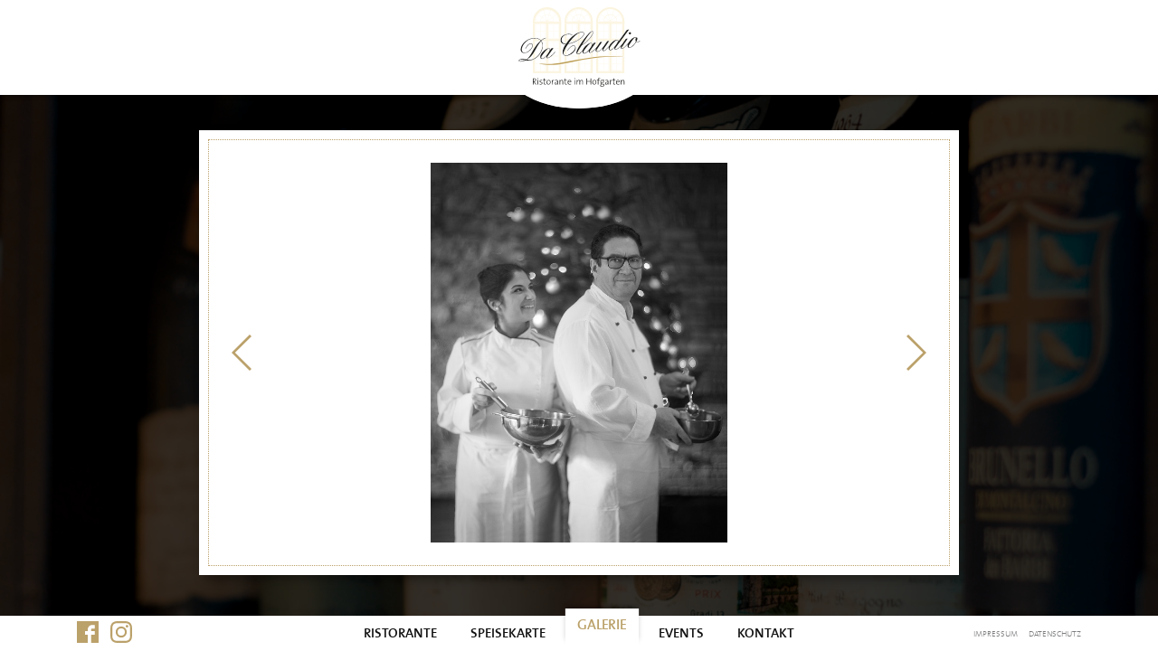

--- FILE ---
content_type: text/html; charset=UTF-8
request_url: https://ristorantedaclaudio.de/galerie/
body_size: 6119
content:
<!DOCTYPE html>
<html>

<head>
    <meta charset="UTF-8">
    <meta http-equiv="X-UA-Compatible" content="IE=edge">
    <title>  Galerie : Ristorante da Claudio</title>
    <meta name="viewport" content="width=device-width, initial-scale=1">

    <meta name='robots' content='max-image-preview:large' />
<link rel="alternate" title="oEmbed (JSON)" type="application/json+oembed" href="https://ristorantedaclaudio.de/wp-json/oembed/1.0/embed?url=https%3A%2F%2Fristorantedaclaudio.de%2Fgalerie%2F" />
<link rel="alternate" title="oEmbed (XML)" type="text/xml+oembed" href="https://ristorantedaclaudio.de/wp-json/oembed/1.0/embed?url=https%3A%2F%2Fristorantedaclaudio.de%2Fgalerie%2F&#038;format=xml" />
<style id='wp-img-auto-sizes-contain-inline-css' type='text/css'>
img:is([sizes=auto i],[sizes^="auto," i]){contain-intrinsic-size:3000px 1500px}
/*# sourceURL=wp-img-auto-sizes-contain-inline-css */
</style>
<style id='wp-emoji-styles-inline-css' type='text/css'>

	img.wp-smiley, img.emoji {
		display: inline !important;
		border: none !important;
		box-shadow: none !important;
		height: 1em !important;
		width: 1em !important;
		margin: 0 0.07em !important;
		vertical-align: -0.1em !important;
		background: none !important;
		padding: 0 !important;
	}
/*# sourceURL=wp-emoji-styles-inline-css */
</style>
<style id='wp-block-library-inline-css' type='text/css'>
:root{--wp-block-synced-color:#7a00df;--wp-block-synced-color--rgb:122,0,223;--wp-bound-block-color:var(--wp-block-synced-color);--wp-editor-canvas-background:#ddd;--wp-admin-theme-color:#007cba;--wp-admin-theme-color--rgb:0,124,186;--wp-admin-theme-color-darker-10:#006ba1;--wp-admin-theme-color-darker-10--rgb:0,107,160.5;--wp-admin-theme-color-darker-20:#005a87;--wp-admin-theme-color-darker-20--rgb:0,90,135;--wp-admin-border-width-focus:2px}@media (min-resolution:192dpi){:root{--wp-admin-border-width-focus:1.5px}}.wp-element-button{cursor:pointer}:root .has-very-light-gray-background-color{background-color:#eee}:root .has-very-dark-gray-background-color{background-color:#313131}:root .has-very-light-gray-color{color:#eee}:root .has-very-dark-gray-color{color:#313131}:root .has-vivid-green-cyan-to-vivid-cyan-blue-gradient-background{background:linear-gradient(135deg,#00d084,#0693e3)}:root .has-purple-crush-gradient-background{background:linear-gradient(135deg,#34e2e4,#4721fb 50%,#ab1dfe)}:root .has-hazy-dawn-gradient-background{background:linear-gradient(135deg,#faaca8,#dad0ec)}:root .has-subdued-olive-gradient-background{background:linear-gradient(135deg,#fafae1,#67a671)}:root .has-atomic-cream-gradient-background{background:linear-gradient(135deg,#fdd79a,#004a59)}:root .has-nightshade-gradient-background{background:linear-gradient(135deg,#330968,#31cdcf)}:root .has-midnight-gradient-background{background:linear-gradient(135deg,#020381,#2874fc)}:root{--wp--preset--font-size--normal:16px;--wp--preset--font-size--huge:42px}.has-regular-font-size{font-size:1em}.has-larger-font-size{font-size:2.625em}.has-normal-font-size{font-size:var(--wp--preset--font-size--normal)}.has-huge-font-size{font-size:var(--wp--preset--font-size--huge)}.has-text-align-center{text-align:center}.has-text-align-left{text-align:left}.has-text-align-right{text-align:right}.has-fit-text{white-space:nowrap!important}#end-resizable-editor-section{display:none}.aligncenter{clear:both}.items-justified-left{justify-content:flex-start}.items-justified-center{justify-content:center}.items-justified-right{justify-content:flex-end}.items-justified-space-between{justify-content:space-between}.screen-reader-text{border:0;clip-path:inset(50%);height:1px;margin:-1px;overflow:hidden;padding:0;position:absolute;width:1px;word-wrap:normal!important}.screen-reader-text:focus{background-color:#ddd;clip-path:none;color:#444;display:block;font-size:1em;height:auto;left:5px;line-height:normal;padding:15px 23px 14px;text-decoration:none;top:5px;width:auto;z-index:100000}html :where(.has-border-color){border-style:solid}html :where([style*=border-top-color]){border-top-style:solid}html :where([style*=border-right-color]){border-right-style:solid}html :where([style*=border-bottom-color]){border-bottom-style:solid}html :where([style*=border-left-color]){border-left-style:solid}html :where([style*=border-width]){border-style:solid}html :where([style*=border-top-width]){border-top-style:solid}html :where([style*=border-right-width]){border-right-style:solid}html :where([style*=border-bottom-width]){border-bottom-style:solid}html :where([style*=border-left-width]){border-left-style:solid}html :where(img[class*=wp-image-]){height:auto;max-width:100%}:where(figure){margin:0 0 1em}html :where(.is-position-sticky){--wp-admin--admin-bar--position-offset:var(--wp-admin--admin-bar--height,0px)}@media screen and (max-width:600px){html :where(.is-position-sticky){--wp-admin--admin-bar--position-offset:0px}}

/*# sourceURL=wp-block-library-inline-css */
</style><style id='global-styles-inline-css' type='text/css'>
:root{--wp--preset--aspect-ratio--square: 1;--wp--preset--aspect-ratio--4-3: 4/3;--wp--preset--aspect-ratio--3-4: 3/4;--wp--preset--aspect-ratio--3-2: 3/2;--wp--preset--aspect-ratio--2-3: 2/3;--wp--preset--aspect-ratio--16-9: 16/9;--wp--preset--aspect-ratio--9-16: 9/16;--wp--preset--color--black: #000000;--wp--preset--color--cyan-bluish-gray: #abb8c3;--wp--preset--color--white: #ffffff;--wp--preset--color--pale-pink: #f78da7;--wp--preset--color--vivid-red: #cf2e2e;--wp--preset--color--luminous-vivid-orange: #ff6900;--wp--preset--color--luminous-vivid-amber: #fcb900;--wp--preset--color--light-green-cyan: #7bdcb5;--wp--preset--color--vivid-green-cyan: #00d084;--wp--preset--color--pale-cyan-blue: #8ed1fc;--wp--preset--color--vivid-cyan-blue: #0693e3;--wp--preset--color--vivid-purple: #9b51e0;--wp--preset--gradient--vivid-cyan-blue-to-vivid-purple: linear-gradient(135deg,rgb(6,147,227) 0%,rgb(155,81,224) 100%);--wp--preset--gradient--light-green-cyan-to-vivid-green-cyan: linear-gradient(135deg,rgb(122,220,180) 0%,rgb(0,208,130) 100%);--wp--preset--gradient--luminous-vivid-amber-to-luminous-vivid-orange: linear-gradient(135deg,rgb(252,185,0) 0%,rgb(255,105,0) 100%);--wp--preset--gradient--luminous-vivid-orange-to-vivid-red: linear-gradient(135deg,rgb(255,105,0) 0%,rgb(207,46,46) 100%);--wp--preset--gradient--very-light-gray-to-cyan-bluish-gray: linear-gradient(135deg,rgb(238,238,238) 0%,rgb(169,184,195) 100%);--wp--preset--gradient--cool-to-warm-spectrum: linear-gradient(135deg,rgb(74,234,220) 0%,rgb(151,120,209) 20%,rgb(207,42,186) 40%,rgb(238,44,130) 60%,rgb(251,105,98) 80%,rgb(254,248,76) 100%);--wp--preset--gradient--blush-light-purple: linear-gradient(135deg,rgb(255,206,236) 0%,rgb(152,150,240) 100%);--wp--preset--gradient--blush-bordeaux: linear-gradient(135deg,rgb(254,205,165) 0%,rgb(254,45,45) 50%,rgb(107,0,62) 100%);--wp--preset--gradient--luminous-dusk: linear-gradient(135deg,rgb(255,203,112) 0%,rgb(199,81,192) 50%,rgb(65,88,208) 100%);--wp--preset--gradient--pale-ocean: linear-gradient(135deg,rgb(255,245,203) 0%,rgb(182,227,212) 50%,rgb(51,167,181) 100%);--wp--preset--gradient--electric-grass: linear-gradient(135deg,rgb(202,248,128) 0%,rgb(113,206,126) 100%);--wp--preset--gradient--midnight: linear-gradient(135deg,rgb(2,3,129) 0%,rgb(40,116,252) 100%);--wp--preset--font-size--small: 13px;--wp--preset--font-size--medium: 20px;--wp--preset--font-size--large: 36px;--wp--preset--font-size--x-large: 42px;--wp--preset--spacing--20: 0.44rem;--wp--preset--spacing--30: 0.67rem;--wp--preset--spacing--40: 1rem;--wp--preset--spacing--50: 1.5rem;--wp--preset--spacing--60: 2.25rem;--wp--preset--spacing--70: 3.38rem;--wp--preset--spacing--80: 5.06rem;--wp--preset--shadow--natural: 6px 6px 9px rgba(0, 0, 0, 0.2);--wp--preset--shadow--deep: 12px 12px 50px rgba(0, 0, 0, 0.4);--wp--preset--shadow--sharp: 6px 6px 0px rgba(0, 0, 0, 0.2);--wp--preset--shadow--outlined: 6px 6px 0px -3px rgb(255, 255, 255), 6px 6px rgb(0, 0, 0);--wp--preset--shadow--crisp: 6px 6px 0px rgb(0, 0, 0);}:where(.is-layout-flex){gap: 0.5em;}:where(.is-layout-grid){gap: 0.5em;}body .is-layout-flex{display: flex;}.is-layout-flex{flex-wrap: wrap;align-items: center;}.is-layout-flex > :is(*, div){margin: 0;}body .is-layout-grid{display: grid;}.is-layout-grid > :is(*, div){margin: 0;}:where(.wp-block-columns.is-layout-flex){gap: 2em;}:where(.wp-block-columns.is-layout-grid){gap: 2em;}:where(.wp-block-post-template.is-layout-flex){gap: 1.25em;}:where(.wp-block-post-template.is-layout-grid){gap: 1.25em;}.has-black-color{color: var(--wp--preset--color--black) !important;}.has-cyan-bluish-gray-color{color: var(--wp--preset--color--cyan-bluish-gray) !important;}.has-white-color{color: var(--wp--preset--color--white) !important;}.has-pale-pink-color{color: var(--wp--preset--color--pale-pink) !important;}.has-vivid-red-color{color: var(--wp--preset--color--vivid-red) !important;}.has-luminous-vivid-orange-color{color: var(--wp--preset--color--luminous-vivid-orange) !important;}.has-luminous-vivid-amber-color{color: var(--wp--preset--color--luminous-vivid-amber) !important;}.has-light-green-cyan-color{color: var(--wp--preset--color--light-green-cyan) !important;}.has-vivid-green-cyan-color{color: var(--wp--preset--color--vivid-green-cyan) !important;}.has-pale-cyan-blue-color{color: var(--wp--preset--color--pale-cyan-blue) !important;}.has-vivid-cyan-blue-color{color: var(--wp--preset--color--vivid-cyan-blue) !important;}.has-vivid-purple-color{color: var(--wp--preset--color--vivid-purple) !important;}.has-black-background-color{background-color: var(--wp--preset--color--black) !important;}.has-cyan-bluish-gray-background-color{background-color: var(--wp--preset--color--cyan-bluish-gray) !important;}.has-white-background-color{background-color: var(--wp--preset--color--white) !important;}.has-pale-pink-background-color{background-color: var(--wp--preset--color--pale-pink) !important;}.has-vivid-red-background-color{background-color: var(--wp--preset--color--vivid-red) !important;}.has-luminous-vivid-orange-background-color{background-color: var(--wp--preset--color--luminous-vivid-orange) !important;}.has-luminous-vivid-amber-background-color{background-color: var(--wp--preset--color--luminous-vivid-amber) !important;}.has-light-green-cyan-background-color{background-color: var(--wp--preset--color--light-green-cyan) !important;}.has-vivid-green-cyan-background-color{background-color: var(--wp--preset--color--vivid-green-cyan) !important;}.has-pale-cyan-blue-background-color{background-color: var(--wp--preset--color--pale-cyan-blue) !important;}.has-vivid-cyan-blue-background-color{background-color: var(--wp--preset--color--vivid-cyan-blue) !important;}.has-vivid-purple-background-color{background-color: var(--wp--preset--color--vivid-purple) !important;}.has-black-border-color{border-color: var(--wp--preset--color--black) !important;}.has-cyan-bluish-gray-border-color{border-color: var(--wp--preset--color--cyan-bluish-gray) !important;}.has-white-border-color{border-color: var(--wp--preset--color--white) !important;}.has-pale-pink-border-color{border-color: var(--wp--preset--color--pale-pink) !important;}.has-vivid-red-border-color{border-color: var(--wp--preset--color--vivid-red) !important;}.has-luminous-vivid-orange-border-color{border-color: var(--wp--preset--color--luminous-vivid-orange) !important;}.has-luminous-vivid-amber-border-color{border-color: var(--wp--preset--color--luminous-vivid-amber) !important;}.has-light-green-cyan-border-color{border-color: var(--wp--preset--color--light-green-cyan) !important;}.has-vivid-green-cyan-border-color{border-color: var(--wp--preset--color--vivid-green-cyan) !important;}.has-pale-cyan-blue-border-color{border-color: var(--wp--preset--color--pale-cyan-blue) !important;}.has-vivid-cyan-blue-border-color{border-color: var(--wp--preset--color--vivid-cyan-blue) !important;}.has-vivid-purple-border-color{border-color: var(--wp--preset--color--vivid-purple) !important;}.has-vivid-cyan-blue-to-vivid-purple-gradient-background{background: var(--wp--preset--gradient--vivid-cyan-blue-to-vivid-purple) !important;}.has-light-green-cyan-to-vivid-green-cyan-gradient-background{background: var(--wp--preset--gradient--light-green-cyan-to-vivid-green-cyan) !important;}.has-luminous-vivid-amber-to-luminous-vivid-orange-gradient-background{background: var(--wp--preset--gradient--luminous-vivid-amber-to-luminous-vivid-orange) !important;}.has-luminous-vivid-orange-to-vivid-red-gradient-background{background: var(--wp--preset--gradient--luminous-vivid-orange-to-vivid-red) !important;}.has-very-light-gray-to-cyan-bluish-gray-gradient-background{background: var(--wp--preset--gradient--very-light-gray-to-cyan-bluish-gray) !important;}.has-cool-to-warm-spectrum-gradient-background{background: var(--wp--preset--gradient--cool-to-warm-spectrum) !important;}.has-blush-light-purple-gradient-background{background: var(--wp--preset--gradient--blush-light-purple) !important;}.has-blush-bordeaux-gradient-background{background: var(--wp--preset--gradient--blush-bordeaux) !important;}.has-luminous-dusk-gradient-background{background: var(--wp--preset--gradient--luminous-dusk) !important;}.has-pale-ocean-gradient-background{background: var(--wp--preset--gradient--pale-ocean) !important;}.has-electric-grass-gradient-background{background: var(--wp--preset--gradient--electric-grass) !important;}.has-midnight-gradient-background{background: var(--wp--preset--gradient--midnight) !important;}.has-small-font-size{font-size: var(--wp--preset--font-size--small) !important;}.has-medium-font-size{font-size: var(--wp--preset--font-size--medium) !important;}.has-large-font-size{font-size: var(--wp--preset--font-size--large) !important;}.has-x-large-font-size{font-size: var(--wp--preset--font-size--x-large) !important;}
/*# sourceURL=global-styles-inline-css */
</style>

<style id='classic-theme-styles-inline-css' type='text/css'>
/*! This file is auto-generated */
.wp-block-button__link{color:#fff;background-color:#32373c;border-radius:9999px;box-shadow:none;text-decoration:none;padding:calc(.667em + 2px) calc(1.333em + 2px);font-size:1.125em}.wp-block-file__button{background:#32373c;color:#fff;text-decoration:none}
/*# sourceURL=/wp-includes/css/classic-themes.min.css */
</style>
<link rel='stylesheet' id='contact-form-7-css' href='https://ristorantedaclaudio.de/wp-content/plugins/contact-form-7/includes/css/styles.css?ver=5.4.2' type='text/css' media='all' />
<link rel='stylesheet' id='style-css' href='https://ristorantedaclaudio.de/wp-content/themes/daclaudio/dist/css/style.css?v=1768674445&#038;ver=6.9' type='text/css' media='all' />
<link rel="https://api.w.org/" href="https://ristorantedaclaudio.de/wp-json/" /><link rel="alternate" title="JSON" type="application/json" href="https://ristorantedaclaudio.de/wp-json/wp/v2/pages/56" /><link rel="EditURI" type="application/rsd+xml" title="RSD" href="https://ristorantedaclaudio.de/xmlrpc.php?rsd" />
<meta name="generator" content="WordPress 6.9" />
<link rel="canonical" href="https://ristorantedaclaudio.de/galerie/" />
<link rel='shortlink' href='https://ristorantedaclaudio.de/?p=56' />
    <link rel="apple-touch-icon" sizes="180x180" href="https://ristorantedaclaudio.de/wp-content/themes/daclaudio/assets/img/favicon/apple-touch-icon.png?v=ng90QjqNk9">
    <link rel="icon" type="image/png" sizes="32x32" href="https://ristorantedaclaudio.de/wp-content/themes/daclaudio/assets/img/favicon/favicon-32x32.png?v=ng90QjqNk9">
    <link rel="icon" type="image/png" sizes="16x16" href="https://ristorantedaclaudio.de/wp-content/themes/daclaudio/assets/img/favicon/favicon-16x16.png?v=ng90QjqNk9">
    <link rel="mask-icon" href="https://ristorantedaclaudio.de/wp-content/themes/daclaudio/assets/img/favicon/safari-pinned-tab.svg?v=ng90QjqNk9" color="#e64334">
    <link rel="shortcut icon" href="https://ristorantedaclaudio.de/wp-content/themes/daclaudio/assets/img/favicon/favicon.ico?v=ng90QjqNk9">
    <meta name="msapplication-TileColor" content="#ffffff">
    <meta name="theme-color" content="#ffffff">
</head>

<body class="wp-singular page-template page-template-page-gallery page-template-page-gallery-php page page-id-56 wp-theme-daclaudio">
        <div class="background-slider">
                                            <div style="background-image:url('https://ristorantedaclaudio.de/wp-content/uploads/2021/09/ristorante001.jpg')" class="slide">
                </div>
                            <div style="background-image:url('https://ristorantedaclaudio.de/wp-content/uploads/2021/09/ristorante002.jpg')" class="slide">
                </div>
                            <div style="background-image:url('https://ristorantedaclaudio.de/wp-content/uploads/2021/09/ristorante003.jpg')" class="slide">
                </div>
                            <div style="background-image:url('https://ristorantedaclaudio.de/wp-content/uploads/2021/09/ristorante004.jpg')" class="slide">
                </div>
                            <div style="background-image:url('https://ristorantedaclaudio.de/wp-content/uploads/2021/09/ristorante005.jpg')" class="slide">
                </div>
                            <div style="background-image:url('https://ristorantedaclaudio.de/wp-content/uploads/2021/09/ristorante006.jpg')" class="slide">
                </div>
                            <div style="background-image:url('https://ristorantedaclaudio.de/wp-content/uploads/2021/09/ristorante007.jpg')" class="slide">
                </div>
                        </div>
    <div class="wrapper">
        <header class="d-flex justify-content-center">
            <a href="" class="no-ajax hamburger">hamb</a>
            <!-- logo -->
            <div class="logo">
                <a href="https://ristorantedaclaudio.de"><img src="https://ristorantedaclaudio.de/wp-content/themes/daclaudio/assets/img/logo.svg?v=2" alt="Logo" class="logo-img"></a>
            </div>
            <!-- /logo -->
            <div class="menu-mainnav-container"><ul id="header-menue" class="menu"><li id="menu-item-44" class="menu-item menu-item-type-post_type menu-item-object-page menu-item-home menu-item-44"><a href="https://ristorantedaclaudio.de/">Ristorante</a></li>
<li id="menu-item-48" class="menu-item menu-item-type-post_type menu-item-object-page menu-item-48"><a href="https://ristorantedaclaudio.de/speisekarte/">Speisekarte</a></li>
<li id="menu-item-58" class="menu-item menu-item-type-post_type menu-item-object-page current-menu-item page_item page-item-56 current_page_item menu-item-58"><a href="https://ristorantedaclaudio.de/galerie/" aria-current="page">Galerie</a></li>
<li id="menu-item-45" class="menu-item menu-item-type-post_type menu-item-object-page menu-item-45"><a href="https://ristorantedaclaudio.de/events/">Events</a></li>
<li id="menu-item-46" class="menu-item menu-item-type-post_type menu-item-object-page menu-item-46"><a href="https://ristorantedaclaudio.de/kontakt/">Kontakt</a></li>
</ul></div>        </header>
        <div class="ajax">
        <div class="content-area d-flex align-items-center flex-column"><div class="onecol">
	<div class="container gallery">
		<div class="row d-flex align-items-center">
			<div class="col">
				<div class="boxed">
					<div class="content">

																			<div class="gallery-slider slick-slider">
																	<div class="slide slick-slide justify-content-center">
										<img src="https://ristorantedaclaudio.de/wp-content/uploads/2021/10/6000pxstart.jpg" alt="" />
									</div>
																	<div class="slide slick-slide justify-content-center">
										<img src="https://ristorantedaclaudio.de/wp-content/uploads/2021/10/portrait-1000x1262.jpg" alt="" />
									</div>
																	<div class="slide slick-slide justify-content-center">
										<img src="https://ristorantedaclaudio.de/wp-content/uploads/2021/10/ristorante001-1000x664.jpg" alt="" />
									</div>
																	<div class="slide slick-slide justify-content-center">
										<img src="https://ristorantedaclaudio.de/wp-content/uploads/2021/10/ristorante002-1000x664.jpg" alt="" />
									</div>
																	<div class="slide slick-slide justify-content-center">
										<img src="https://ristorantedaclaudio.de/wp-content/uploads/2021/10/ristorante003-1000x664.jpg" alt="" />
									</div>
																	<div class="slide slick-slide justify-content-center">
										<img src="https://ristorantedaclaudio.de/wp-content/uploads/2021/10/ristorante004-1000x664.jpg" alt="" />
									</div>
																	<div class="slide slick-slide justify-content-center">
										<img src="https://ristorantedaclaudio.de/wp-content/uploads/2021/10/ristorante005-1000x664.jpg" alt="" />
									</div>
																	<div class="slide slick-slide justify-content-center">
										<img src="https://ristorantedaclaudio.de/wp-content/uploads/2021/10/ristorante006-1000x664.jpg" alt="" />
									</div>
																	<div class="slide slick-slide justify-content-center">
										<img src="https://ristorantedaclaudio.de/wp-content/uploads/2021/10/ristorante007-1000x664.jpg" alt="" />
									</div>
															</div>
						
					</div>
				</div>
			</div>
		</div>
	</div>
</div>
</div>
</div>

<!-- footer -->
<footer class="footer" role="contentinfo">
	<div class="container">
		<div class="row">
			<div class="col-6 col-lg-2">
				<ul class="social">
					<li class="fb"><a href="https://www.facebook.com/RistoranteDaClaudioHofgarten" target="_blank"></a></li>
					<li class="ig"><a href="https://www.instagram.com/da_claudio_im_hofgarten/" target="_blank"></a></li>
				</ul>
			</div>
			<div class="col-lg-8 mainnav d-none d-lg-block"><div class="menu-mainnav-container"><ul id="footer-menu" class="menu"><li class="menu-item menu-item-type-post_type menu-item-object-page menu-item-home menu-item-44"><a href="https://ristorantedaclaudio.de/">Ristorante</a></li>
<li class="menu-item menu-item-type-post_type menu-item-object-page menu-item-48"><a href="https://ristorantedaclaudio.de/speisekarte/">Speisekarte</a></li>
<li class="menu-item menu-item-type-post_type menu-item-object-page current-menu-item page_item page-item-56 current_page_item menu-item-58"><a href="https://ristorantedaclaudio.de/galerie/" aria-current="page">Galerie</a></li>
<li class="menu-item menu-item-type-post_type menu-item-object-page menu-item-45"><a href="https://ristorantedaclaudio.de/events/">Events</a></li>
<li class="menu-item menu-item-type-post_type menu-item-object-page menu-item-46"><a href="https://ristorantedaclaudio.de/kontakt/">Kontakt</a></li>
</ul></div></div>
			<div class="col-6 col-lg-2"><div class="menu-legal-container"><ul id="legal-menu" class="menu"><li id="menu-item-54" class="menu-item menu-item-type-post_type menu-item-object-page menu-item-54"><a href="https://ristorantedaclaudio.de/impressum/">Impressum</a></li>
<li id="menu-item-53" class="menu-item menu-item-type-post_type menu-item-object-page menu-item-privacy-policy menu-item-53"><a rel="privacy-policy" href="https://ristorantedaclaudio.de/datenschutzerklaerung/">Datenschutz</a></li>
</ul></div></div>
		</div>
	</div>
</footer>
<!-- /footer -->

</div>

<script type="speculationrules">
{"prefetch":[{"source":"document","where":{"and":[{"href_matches":"/*"},{"not":{"href_matches":["/wp-*.php","/wp-admin/*","/wp-content/uploads/*","/wp-content/*","/wp-content/plugins/*","/wp-content/themes/daclaudio/*","/*\\?(.+)"]}},{"not":{"selector_matches":"a[rel~=\"nofollow\"]"}},{"not":{"selector_matches":".no-prefetch, .no-prefetch a"}}]},"eagerness":"conservative"}]}
</script>
<script type="text/javascript" src="https://ristorantedaclaudio.de/wp-includes/js/dist/vendor/wp-polyfill.min.js?ver=3.15.0" id="wp-polyfill-js"></script>
<script type="text/javascript" id="contact-form-7-js-extra">
/* <![CDATA[ */
var wpcf7 = {"api":{"root":"https://ristorantedaclaudio.de/wp-json/","namespace":"contact-form-7/v1"}};
//# sourceURL=contact-form-7-js-extra
/* ]]> */
</script>
<script type="text/javascript" src="https://ristorantedaclaudio.de/wp-content/plugins/contact-form-7/includes/js/index.js?ver=5.4.2" id="contact-form-7-js"></script>
<script type="text/javascript" src="https://ristorantedaclaudio.de/wp-content/themes/daclaudio/js/vendor/jquery.min.js?ver=6.9" id="jquery-js"></script>
<script type="text/javascript" src="https://ristorantedaclaudio.de/wp-content/themes/daclaudio/js/vendor/slick.min.js?ver=6.9" id="slick-js"></script>
<script type="text/javascript" src="https://ristorantedaclaudio.de/wp-content/themes/daclaudio/js/app.js?v=1768674445&amp;ver=6.9" id="app-js"></script>
<script id="wp-emoji-settings" type="application/json">
{"baseUrl":"https://s.w.org/images/core/emoji/17.0.2/72x72/","ext":".png","svgUrl":"https://s.w.org/images/core/emoji/17.0.2/svg/","svgExt":".svg","source":{"concatemoji":"https://ristorantedaclaudio.de/wp-includes/js/wp-emoji-release.min.js?ver=6.9"}}
</script>
<script type="module">
/* <![CDATA[ */
/*! This file is auto-generated */
const a=JSON.parse(document.getElementById("wp-emoji-settings").textContent),o=(window._wpemojiSettings=a,"wpEmojiSettingsSupports"),s=["flag","emoji"];function i(e){try{var t={supportTests:e,timestamp:(new Date).valueOf()};sessionStorage.setItem(o,JSON.stringify(t))}catch(e){}}function c(e,t,n){e.clearRect(0,0,e.canvas.width,e.canvas.height),e.fillText(t,0,0);t=new Uint32Array(e.getImageData(0,0,e.canvas.width,e.canvas.height).data);e.clearRect(0,0,e.canvas.width,e.canvas.height),e.fillText(n,0,0);const a=new Uint32Array(e.getImageData(0,0,e.canvas.width,e.canvas.height).data);return t.every((e,t)=>e===a[t])}function p(e,t){e.clearRect(0,0,e.canvas.width,e.canvas.height),e.fillText(t,0,0);var n=e.getImageData(16,16,1,1);for(let e=0;e<n.data.length;e++)if(0!==n.data[e])return!1;return!0}function u(e,t,n,a){switch(t){case"flag":return n(e,"\ud83c\udff3\ufe0f\u200d\u26a7\ufe0f","\ud83c\udff3\ufe0f\u200b\u26a7\ufe0f")?!1:!n(e,"\ud83c\udde8\ud83c\uddf6","\ud83c\udde8\u200b\ud83c\uddf6")&&!n(e,"\ud83c\udff4\udb40\udc67\udb40\udc62\udb40\udc65\udb40\udc6e\udb40\udc67\udb40\udc7f","\ud83c\udff4\u200b\udb40\udc67\u200b\udb40\udc62\u200b\udb40\udc65\u200b\udb40\udc6e\u200b\udb40\udc67\u200b\udb40\udc7f");case"emoji":return!a(e,"\ud83e\u1fac8")}return!1}function f(e,t,n,a){let r;const o=(r="undefined"!=typeof WorkerGlobalScope&&self instanceof WorkerGlobalScope?new OffscreenCanvas(300,150):document.createElement("canvas")).getContext("2d",{willReadFrequently:!0}),s=(o.textBaseline="top",o.font="600 32px Arial",{});return e.forEach(e=>{s[e]=t(o,e,n,a)}),s}function r(e){var t=document.createElement("script");t.src=e,t.defer=!0,document.head.appendChild(t)}a.supports={everything:!0,everythingExceptFlag:!0},new Promise(t=>{let n=function(){try{var e=JSON.parse(sessionStorage.getItem(o));if("object"==typeof e&&"number"==typeof e.timestamp&&(new Date).valueOf()<e.timestamp+604800&&"object"==typeof e.supportTests)return e.supportTests}catch(e){}return null}();if(!n){if("undefined"!=typeof Worker&&"undefined"!=typeof OffscreenCanvas&&"undefined"!=typeof URL&&URL.createObjectURL&&"undefined"!=typeof Blob)try{var e="postMessage("+f.toString()+"("+[JSON.stringify(s),u.toString(),c.toString(),p.toString()].join(",")+"));",a=new Blob([e],{type:"text/javascript"});const r=new Worker(URL.createObjectURL(a),{name:"wpTestEmojiSupports"});return void(r.onmessage=e=>{i(n=e.data),r.terminate(),t(n)})}catch(e){}i(n=f(s,u,c,p))}t(n)}).then(e=>{for(const n in e)a.supports[n]=e[n],a.supports.everything=a.supports.everything&&a.supports[n],"flag"!==n&&(a.supports.everythingExceptFlag=a.supports.everythingExceptFlag&&a.supports[n]);var t;a.supports.everythingExceptFlag=a.supports.everythingExceptFlag&&!a.supports.flag,a.supports.everything||((t=a.source||{}).concatemoji?r(t.concatemoji):t.wpemoji&&t.twemoji&&(r(t.twemoji),r(t.wpemoji)))});
//# sourceURL=https://ristorantedaclaudio.de/wp-includes/js/wp-emoji-loader.min.js
/* ]]> */
</script>
</body>

</html>

--- FILE ---
content_type: image/svg+xml
request_url: https://ristorantedaclaudio.de/wp-content/themes/daclaudio/assets/img/ico-ig.svg
body_size: 1066
content:
<svg viewBox="0 0 321.52 321.51" xmlns="http://www.w3.org/2000/svg"><path d="m321.51 160.77c0-22.17.24-44.14-1-66.36-1.27-25.72-7.14-48.53-26-67.38s-41.66-24.7-67.4-26c-22.11-1.22-44.11-1.03-66.34-1.03s-44.14-.18-66.31 1c-25.78 1.33-48.59 7.17-67.46 26s-24.68 41.69-25.89 67.41c-1.27 22.22-1.11 44.2-1.11 66.36s-.19 44.14 1.08 66.36c1.22 25.73 7.14 48.53 25.92 67.38s41.65 24.7 67.43 26c22.17 1.22 44.14 1 66.31 1s44.19.19 66.35-1c25.74-1.27 48.59-7.14 67.39-26s24.7-41.65 26-67.38c1.27-22.22 1-44.19 1-66.36m-160.71-131.84c23.44 0 73.67-1.9 94.78 6.48a50.92 50.92 0 0 1 18.45 12.13 51.41 51.41 0 0 1 12.1 18.46c8.38 21.15 6.52 71.34 6.52 94.78s1.86 73.67-6.52 94.78a54.79 54.79 0 0 1 -30.57 30.57c-21.14 8.38-71.34 6.48-94.78 6.48s-73.66 1.9-94.78-6.48a51.2 51.2 0 0 1 -18.42-12.13 51.26 51.26 0 0 1 -12.13-18.41c-8.42-21.19-6.49-71.39-6.49-94.83s-1.93-73.66 6.49-94.76a51.31 51.31 0 0 1 12.12-18.46 51.3 51.3 0 0 1 18.46-12.13c21.15-8.38 71.34-6.48 94.78-6.48m105.08 46.07a19.27 19.27 0 1 0 -19.29 19.25h.07a19.19 19.19 0 0 0 19.24-19.14v-.11m-22.6 85.8a82.4 82.4 0 1 0 0 .18zm-28.9 0a53.58 53.58 0 1 1 -53.59-53.6 53.57 53.57 0 0 1 53.59 53.6" fill="#bba16a"/></svg>

--- FILE ---
content_type: image/svg+xml
request_url: https://ristorantedaclaudio.de/wp-content/themes/daclaudio/assets/img/ico-fb.svg
body_size: 958
content:
<svg viewBox="0 0 443.23 443.23" xmlns="http://www.w3.org/2000/svg"><g fill="#bba16a"><path d="m0 376.65v-310.05a22.44 22.44 0 0 0 .77-2.66c1.76-9.6 4.86-18.7 10.23-26.94 15.28-23.41 36.42-36.86 64.83-36.89q145.86-.18 291.59-.06c41.31 0 75.69 34.38 75.69 75.65 0 96.21-.13 192.51.12 288.75.06 20.35-6 38-19.52 53-14.67 16.26-32.78 25.51-55 25.66-24.75.19-49.53.07-74.3.07h-3.52v-167.31h4.54c21.6 0 43.17-.09 64.77.06 3.46 0 4.32-1 4.29-4.37-.16-21.81-.1-43.62-.1-65.47v-4.19h-73.39c0-11.76-.61-23.09.22-34.3.58-8 6.51-15.44 17.59-15.07 17.23.58 34.46.1 51.66.21 3 0 4-.67 4-3.91-.16-22.05-.1-44.11-.1-66.21 0-1.16-.12-2.28-.18-3.63-1-.09-1.8-.22-2.6-.22-19 0-38-.15-57 0a72.83 72.83 0 0 0 -42 13.69c-22.48 15.89-35.5 37.92-39.5 64.77-2 13.17-1.17 26.8-1.59 40.21-.06 1.38 0 2.75 0 4.49h-54c-.09 1.35-.27 2.39-.27 3.39 0 22.31.06 44.61-.06 66.88 0 3.11 1.22 3.67 4 3.64 15.33-.09 30.64 0 46 0h4.14v167.35h-146.2c-32.39 0-63.1-23.13-72-54.29-1.15-4-2.06-8.17-3.1-12.25"/><path d="m0 .06h94.32v443.17h-94.32z"/><path d="m372.68.06h70.55v443.17h-70.55z"/></g></svg>

--- FILE ---
content_type: image/svg+xml
request_url: https://ristorantedaclaudio.de/wp-content/themes/daclaudio/assets/img/logo.svg?v=2
body_size: 23673
content:
<svg viewBox="0 0 208.12 135.74" xmlns="http://www.w3.org/2000/svg"><g fill="#fbf4df"><path d="m29.14 23.81v.19h39.49c0-.1 0-.22 0-.22a19.75 19.75 0 0 0 -39.5 0zm19.75-19.25a19.27 19.27 0 0 1 19.24 19h-38.49a19.27 19.27 0 0 1 19.25-19z"/><path d="m24.83 24v4.12h48.09v-4.12a24 24 0 0 0 -48.09 0zm3.21.44v-.44a20.84 20.84 0 0 1 41.67 0v.95h-41.71z"/><path d="m37.44 24a11.44 11.44 0 1 1 22.88 0zm.55-.49h21.78a10.9 10.9 0 0 0 -21.78 0z"/><path d="m47.27 24h3.22a1.61 1.61 0 0 0 -3.22 0z"/><path d="m29.14 29.05h.43v24.39h-.43z"/><path d="m37.45 29.06h.43v24.37h-.43z"/><path d="m29.14 29.05h17.06v.43h-17.06z"/><path d="m29.14 41.03h17.06v.43h-17.06z"/><path d="m29.14 53.01h17.06v.43h-17.06z"/><path d="m54.78 4.99.4.13-5.99 18.52-.41-.13z"/><path d="m42.99 4.98-.41.13 6.07 18.65.4-.13z"/><path d="m40.51 8.24h.43v19.29h-.43z" transform="matrix(.58736157 -.80932465 .80932465 .58736157 2.33 40.34)"/><path d="m64.97 12.39-.26-.35-15.6 11.34.25.35z"/><path d="m45.77 29.05h.43v24.4h-.43z"/><path d="m24.82 28.12h3.25v84.39h-3.25z"/><path d="m47.27 25.91h3.25v86.58h-3.25z"/><path d="m27.52 54.34h43.97v3.26h-43.97z"/><path d="m27.52 109.26h43.97v3.25h-43.97z"/><path d="m29.14 58.53h.43v24.4h-.43z"/><path d="m37.45 58.54h.43v24.37h-.43z"/><path d="m29.14 58.53h17.06v.43h-17.06z"/><path d="m29.14 70.51h17.06v.43h-17.06z"/><path d="m29.14 82.49h17.06v.43h-17.06z"/><path d="m45.77 58.53h.43v24.4h-.43z"/><path d="m29.14 83.86h.43v24.39h-.43z"/><path d="m37.45 83.87h.43v24.37h-.43z"/><path d="m29.14 83.86h17.06v.43h-17.06z"/><path d="m29.14 95.84h17.06v.43h-17.06z"/><path d="m29.14 107.82h17.06v.43h-17.06z"/><path d="m51.53 107.82h17.06v.43h-17.06z"/><path d="m45.77 83.86h.43v24.39h-.43z"/><path d="m51.53 29.05h.43v24.39h-.43z"/><path d="m59.85 29.06h.43v24.37h-.43z"/><path d="m51.53 29.05h17.06v.43h-17.06z"/><path d="m51.53 41.03h17.06v.43h-17.06z"/><path d="m51.53 53.01h17.06v.43h-17.06z"/><path d="m68.16 29.05h.43v24.4h-.43z"/><path d="m69.67 25.91h3.25v86.58h-3.25z"/><path d="m51.53 58.53h.43v24.4h-.43z"/><path d="m59.85 58.54h.43v24.37h-.43z"/><path d="m51.53 58.53h17.06v.43h-17.06z"/><path d="m51.53 70.51h17.06v.43h-17.06z"/><path d="m51.53 82.49h17.06v.43h-17.06z"/><path d="m68.16 58.53h.43v24.4h-.43z"/><path d="m51.53 83.86h.43v24.39h-.43z"/><path d="m59.85 83.87h.43v24.37h-.43z"/><path d="m51.53 83.86h17.06v.43h-17.06z"/><path d="m51.53 95.84h17.06v.43h-17.06z"/><path d="m68.16 83.86h.43v24.39h-.43z"/><path d="m83 23.81s0 .12 0 .22h39.48c0-.1 0-.22 0-.22a19.75 19.75 0 0 0 -39.5 0zm19.74-19.25a19.27 19.27 0 0 1 19.24 19h-38.48a19.26 19.26 0 0 1 19.24-19z"/><path d="m78.68 24v4.12h48.09v-4.12a24 24 0 0 0 -48.09 0zm3.22.44v-.44a20.83 20.83 0 0 1 41.66 0v.95h-41.66z"/><path d="m91.3 24a11.44 11.44 0 1 1 22.87 0zm.54-.49h21.79a10.9 10.9 0 0 0 -21.79 0z"/><path d="m101.13 24h3.21a1.61 1.61 0 0 0 -3.21 0z"/><path d="m82.99 29.05h.43v24.39h-.43z"/><path d="m91.3 29.06h.43v24.37h-.43z"/><path d="m82.99 29.05h17.06v.43h-17.06z"/><path d="m82.99 41.03h17.06v.43h-17.06z"/><path d="m82.99 53.01h17.06v.43h-17.06z"/><path d="m108.63 4.99.41.13-6 18.52-.41-.13z"/><path d="m96.85 4.98-.42.13 6.07 18.65.41-.13z"/><path d="m94.37 8.24h.43v19.29h-.43z" transform="matrix(.58764404 -.80911957 .80911957 .58764404 24.54 83.91)"/><path d="m101.24 17.67h19.29v.43h-19.29z" transform="matrix(.80250518 -.59664515 .59664515 .80250518 11.23 69.69)"/><path d="m99.62 29.05h.43v24.4h-.43z"/><path d="m78.67 28.12h3.25v84.39h-3.25z"/><path d="m101.13 25.91h3.25v86.58h-3.25z"/><path d="m81.37 54.34h43.97v3.26h-43.97z"/><path d="m81.37 109.26h43.97v3.25h-43.97z"/><path d="m82.99 58.53h.43v24.4h-.43z"/><path d="m91.3 58.54h.43v24.37h-.43z"/><path d="m82.99 58.53h17.06v.43h-17.06z"/><path d="m82.99 70.51h17.06v.43h-17.06z"/><path d="m82.99 82.49h17.06v.43h-17.06z"/><path d="m99.62 58.53h.43v24.4h-.43z"/><path d="m82.99 83.86h.43v24.39h-.43z"/><path d="m91.3 83.87h.43v24.37h-.43z"/><path d="m82.99 83.86h17.06v.43h-17.06z"/><path d="m82.99 95.84h17.06v.43h-17.06z"/><path d="m82.99 107.82h17.06v.43h-17.06z"/><path d="m105.38 107.82h17.06v.43h-17.06z"/><path d="m99.62 83.86h.43v24.39h-.43z"/><path d="m105.38 29.05h.43v24.39h-.43z"/><path d="m113.7 29.06h.43v24.37h-.43z"/><path d="m105.38 29.05h17.06v.43h-17.06z"/><path d="m105.38 41.03h17.06v.43h-17.06z"/><path d="m105.38 53.01h17.06v.43h-17.06z"/><path d="m122.02 29.05h.43v24.4h-.43z"/><path d="m123.52 25.91h3.25v86.58h-3.25z"/><path d="m105.38 58.53h.43v24.4h-.43z"/><path d="m113.7 58.54h.43v24.37h-.43z"/><path d="m105.38 58.53h17.06v.43h-17.06z"/><path d="m105.38 70.51h17.06v.43h-17.06z"/><path d="m105.38 82.49h17.06v.43h-17.06z"/><path d="m122.02 58.53h.43v24.4h-.43z"/><path d="m105.38 83.86h.43v24.39h-.43z"/><path d="m113.7 83.87h.43v24.37h-.43z"/><path d="m105.38 83.86h17.06v.43h-17.06z"/><path d="m105.38 95.84h17.06v.43h-17.06z"/><path d="m122.02 83.86h.43v24.39h-.43z"/><path d="m136.85 23.81v.19h39.48c0-.1 0-.22 0-.22a19.75 19.75 0 0 0 -39.49 0zm19.74-19.25a19.26 19.26 0 0 1 19.24 19h-38.48a19.27 19.27 0 0 1 19.24-19z"/><path d="m132.53 24v4.12h48.08v-4.12a24 24 0 0 0 -48.09 0zm3.22.44v-.44a20.83 20.83 0 0 1 41.66 0v.95h-41.66z"/><path d="m145.15 24a11.44 11.44 0 1 1 22.85 0zm.54-.49h21.79a10.9 10.9 0 0 0 -21.79 0z"/><path d="m155 24h3.21a1.61 1.61 0 0 0 -3.21 0z"/><path d="m136.84 29.05h.43v24.39h-.43z"/><path d="m145.16 29.06h.43v24.37h-.43z"/><path d="m136.84 29.05h17.06v.43h-17.06z"/><path d="m136.84 41.03h17.06v.43h-17.06z"/><path d="m136.84 53.01h17.06v.43h-17.06z"/><path d="m162.48 4.99.41.13-6 18.52-.41-.13z"/><path d="m150.7 4.98-.41.13 6.06 18.65.41-.13z"/><path d="m140.51 12.39.25-.35 15.61 11.33-.26.35z"/><path d="m155.1 17.67h19.29v.43h-19.29z" transform="matrix(.80788704 -.58933737 .58933737 .80788704 21.1 100.52)"/><path d="m153.47 29.05h.43v24.4h-.43z"/><path d="m132.53 28.12h3.25v84.39h-3.25z"/><path d="m154.98 25.91h3.25v86.58h-3.25z"/><path d="m135.22 54.34h43.97v3.26h-43.97z"/><path d="m135.22 109.26h43.97v3.25h-43.97z"/><path d="m136.84 58.53h.43v24.4h-.43z"/><path d="m145.16 58.54h.43v24.37h-.43z"/><path d="m136.84 58.53h17.06v.43h-17.06z"/><path d="m136.84 70.51h17.06v.43h-17.06z"/><path d="m136.84 82.49h17.06v.43h-17.06z"/><path d="m153.47 58.53h.43v24.4h-.43z"/><path d="m136.84 83.86h.43v24.39h-.43z"/><path d="m145.16 83.87h.43v24.37h-.43z"/><path d="m136.84 83.86h17.06v.43h-17.06z"/><path d="m136.84 95.84h17.06v.43h-17.06z"/><path d="m136.84 107.82h17.06v.43h-17.06z"/><path d="m159.23 107.82h17.07v.43h-17.07z"/><path d="m153.47 83.86h.43v24.39h-.43z"/><path d="m159.24 29.05h.43v24.39h-.43z"/><path d="m167.55 29.06h.43v24.37h-.43z"/><path d="m159.24 29.05h17.06v.43h-17.06z"/><path d="m159.24 41.03h17.06v.43h-17.06z"/><path d="m159.24 53.01h17.06v.43h-17.06z"/><path d="m175.87 29.05h.43v24.4h-.43z"/><path d="m177.37 25.91h3.25v86.58h-3.25z"/><path d="m159.24 58.53h.43v24.4h-.43z"/><path d="m167.55 58.54h.43v24.37h-.43z"/><path d="m159.24 58.53h17.06v.43h-17.06z"/><path d="m159.24 70.51h17.06v.43h-17.06z"/><path d="m159.24 82.49h17.06v.43h-17.06z"/><path d="m175.87 58.53h.43v24.4h-.43z"/><path d="m159.24 83.86h.43v24.39h-.43z"/><path d="m167.55 83.87h.43v24.37h-.43z"/><path d="m159.24 83.86h17.06v.43h-17.06z"/><path d="m159.24 95.84h17.06v.43h-17.06z"/><path d="m175.87 83.86h.43v24.39h-.43z"/></g><path d="m29.59 131.82-3.77-4.82h-.19v4.83h-1v-10.23h2.28c1.85 0 3.3.63 3.3 2.51s-1.59 2.86-3.34 2.89c.3.34.66.73.92 1.06l3.06 3.8zm-2.92-9.49c-.39 0-.71 0-1 0v3.84h1c1.67 0 2.62-.83 2.62-2-.06-1.35-.98-1.84-2.62-1.84z" fill="#1d1d1b"/><path d="m33.38 122.54a.68.68 0 1 1 .68-.68.67.67 0 0 1 -.68.68zm-.49 9.28v-7.52h1v7.52z" fill="#1d1d1b"/><path d="m37.87 131.94a6.8 6.8 0 0 1 -1.68-.19l.14-.91a5.24 5.24 0 0 0 1.71.29c1.12 0 1.94-.53 1.94-1.38 0-2-3.82-.71-3.82-3.42 0-1.24 1-2.15 2.85-2.15a7.51 7.51 0 0 1 1.51.16l-.12.82a5.44 5.44 0 0 0 -1.53-.23c-1.16 0-1.74.5-1.74 1.29 0 1.95 3.83.76 3.83 3.39.04 1.29-1.15 2.33-3.09 2.33z" fill="#1d1d1b"/><path d="m45.44 131.93c-1.47 0-1.89-.67-1.89-2.18v-4.69h-1.71v-.76h1.71v-2.54l1-.26v2.8h2.32v.76h-2.37v4.22c0 1.44.26 1.8 1.2 1.8a4.6 4.6 0 0 0 1-.12l.13.82a7.31 7.31 0 0 1 -1.39.15z" fill="#1d1d1b"/><path d="m51.35 131.94c-2 0-3.27-1.22-3.27-3.86 0-2.1 1.27-3.9 3.52-3.9 1.76 0 3.29 1 3.29 3.77 0 2.19-1.33 3.99-3.54 3.99zm.15-7c-1.24 0-2.42 1-2.42 3.06s.87 3.15 2.43 3.15c1.24 0 2.4-1 2.4-3.17 0-1.88-.82-2.98-2.41-2.98z" fill="#1d1d1b"/><path d="m60.52 125.12c-1.71-.28-2.53 1.09-2.53 3.7v3h-.99v-7.52h1a10.43 10.43 0 0 1 -.2 2 2.44 2.44 0 0 1 2.73-2.09z" fill="#1d1d1b"/><path d="m66.39 131.82a10.14 10.14 0 0 1 .1-1.65 2.78 2.78 0 0 1 -2.66 1.78 1.9 1.9 0 0 1 -2-1.95c0-1.5 1.59-2.56 4.63-2.56v-.57c0-1.23-.44-1.91-1.79-1.91a5.08 5.08 0 0 0 -2.22.57l-.24-.8a6.59 6.59 0 0 1 2.61-.54c2 0 2.59 1 2.59 2.4v2.91 2.33zm0-3.65c-2.85 0-3.66.82-3.66 1.67a1.25 1.25 0 0 0 1.3 1.32 2.64 2.64 0 0 0 2.36-2.81z" fill="#1d1d1b"/><path d="m75.16 131.82v-4.82c0-1.26-.35-2-1.53-2-1.42 0-2.42 1.38-2.42 3.28v3.59h-.95v-7.57h1a10.82 10.82 0 0 1 -.13 1.75 2.77 2.77 0 0 1 2.72-1.89c1.74 0 2.27 1.07 2.27 2.4v5.24z" fill="#1d1d1b"/><path d="m81.18 131.93c-1.46 0-1.89-.67-1.89-2.18v-4.69h-1.71v-.76h1.71v-2.54l1-.26v2.8h2.31v.76h-2.35v4.22c0 1.44.25 1.8 1.19 1.8a4.53 4.53 0 0 0 1-.12l.13.82a7.31 7.31 0 0 1 -1.39.15z" fill="#1d1d1b"/><path d="m90 127.75h-5.1c-.09 2.39.84 3.38 2.59 3.38a5.36 5.36 0 0 0 2.12-.44l.18.8a6.69 6.69 0 0 1 -2.51.45c-2.19 0-3.39-1.21-3.39-3.86 0-2.24 1.21-3.9 3.25-3.9a2.74 2.74 0 0 1 2.9 3 3.35 3.35 0 0 1 -.04.57zm-3-2.85a2.19 2.19 0 0 0 -2.08 2.1h4.08a1.88 1.88 0 0 0 -2-2.1z" fill="#1d1d1b"/><path d="m96 122.54a.68.68 0 1 1 0-1.36.67.67 0 0 1 .68.68.69.69 0 0 1 -.68.68zm-.49 9.28v-7.52h1v7.52z" fill="#1d1d1b"/><path d="m109 131.82v-4.82c0-1.21-.29-2-1.45-2s-2.39 1.24-2.39 3.32v3.55h-1v-4.89c0-1.07-.21-2-1.45-2s-2.38 1.36-2.38 3.32v3.55h-1v-7.55h1a11 11 0 0 1 -.14 1.75 2.81 2.81 0 0 1 2.7-1.89 1.87 1.87 0 0 1 2.11 1.84 2.82 2.82 0 0 1 2.65-1.86c1.41 0 2.23.72 2.23 2.42v5.22z" fill="#1d1d1b"/><path d="m122.94 131.82v-4.9h-5.85v4.9h-1v-10.22h1v4.51h5.85v-4.51h1v10.22z" fill="#1d1d1b"/><path d="m129.29 131.94c-2 0-3.27-1.22-3.27-3.86 0-2.1 1.28-3.9 3.53-3.9 1.76 0 3.29 1 3.29 3.77 0 2.19-1.34 3.99-3.55 3.99zm.16-7c-1.25 0-2.43 1-2.43 3.06s.88 3.15 2.44 3.15c1.24 0 2.39-1 2.39-3.17 0-1.88-.85-2.98-2.4-2.98z" fill="#1d1d1b"/><path d="m139.3 121.65a4.28 4.28 0 0 0 -1.22-.17c-1.25 0-1.78.73-1.78 2.27v.55h2.32v.76h-2.32v6.76h-1v-6.76h-1.73v-.76h1.73v-.52c0-2.1 1.06-3.08 2.8-3.08a5.61 5.61 0 0 1 1.24.13z" fill="#1d1d1b"/><path d="m142.56 135.74c-1.88 0-3.12-.83-3.12-2.25a2.5 2.5 0 0 1 1.34-2.11 1.19 1.19 0 0 1 -.75-1.1 1.37 1.37 0 0 1 .8-1.21 2.29 2.29 0 0 1 -1.1-2.11 2.82 2.82 0 0 1 3.1-2.78 3.87 3.87 0 0 1 .95.12h2.56v.76h-1.42a2.05 2.05 0 0 1 .77 1.69c0 1.52-1 2.76-3.13 2.76a3.22 3.22 0 0 1 -1-.14.86.86 0 0 0 -.59.74c0 .47.46.62 1.4.67l1.52.06c1.62.06 2.5.86 2.5 2.13.04 1.59-1.56 2.77-3.83 2.77zm1.1-4.06-1.57-.06h-.52a2.16 2.16 0 0 0 -1.15 1.72c0 1 1 1.61 2.32 1.61 1.74 0 2.71-.78 2.71-1.84 0-.86-.58-1.38-1.79-1.43zm-.89-6.76a1.91 1.91 0 0 0 -2.08 2 1.77 1.77 0 0 0 2 1.89 1.81 1.81 0 0 0 2-1.9 1.79 1.79 0 0 0 -1.92-1.99z" fill="#1d1d1b"/><path d="m152.35 131.82a10.24 10.24 0 0 1 .09-1.65 2.79 2.79 0 0 1 -2.66 1.78 1.9 1.9 0 0 1 -2.08-1.95c0-1.5 1.59-2.56 4.63-2.56v-.57c0-1.23-.43-1.91-1.78-1.91a5.12 5.12 0 0 0 -2.23.57l-.24-.8a6.64 6.64 0 0 1 2.62-.54c2 0 2.59 1 2.59 2.4v2.91 2.33zm0-3.65c-2.84 0-3.66.82-3.66 1.67a1.25 1.25 0 0 0 1.3 1.32 2.63 2.63 0 0 0 2.36-2.81z" fill="#1d1d1b"/><path d="m159.69 125.12c-1.71-.28-2.53 1.09-2.53 3.7v3h-.95v-7.52h1a10.43 10.43 0 0 1 -.2 2 2.44 2.44 0 0 1 2.73-2.09z" fill="#1d1d1b"/><path d="m163.74 131.93c-1.47 0-1.9-.67-1.9-2.18v-4.69h-1.71v-.76h1.71v-2.54l1-.26v2.8h2.31v.76h-2.35v4.22c0 1.44.25 1.8 1.19 1.8a4.53 4.53 0 0 0 1-.12l.13.82a7.29 7.29 0 0 1 -1.38.15z" fill="#1d1d1b"/><path d="m172.51 127.75h-5.1c-.09 2.39.84 3.38 2.59 3.38a5.36 5.36 0 0 0 2.12-.44l.18.8a6.69 6.69 0 0 1 -2.51.45c-2.2 0-3.39-1.21-3.39-3.86 0-2.24 1.21-3.9 3.25-3.9a2.74 2.74 0 0 1 2.9 3 3.35 3.35 0 0 1 -.04.57zm-2.92-2.85a2.19 2.19 0 0 0 -2.12 2.12h4.06a1.88 1.88 0 0 0 -1.94-2.12z" fill="#1d1d1b"/><path d="m179.67 131.82v-4.82c0-1.26-.34-2-1.52-2-1.43 0-2.43 1.38-2.43 3.28v3.59h-.95v-7.57h1a10.79 10.79 0 0 1 -.14 1.75 2.79 2.79 0 0 1 2.73-1.89c1.74 0 2.27 1.07 2.27 2.4v5.24z" fill="#1d1d1b"/><path d="m53.69 99.05a65.31 65.31 0 0 1 -15.43-1.53c-1-.24-2.38-.64-3.77-1.09a.7.7 0 0 1 -.47-.85.71.71 0 0 1 .68-.58h.14a70 70 0 0 0 13.36 1.22 130.08 130.08 0 0 0 17.46-1.31l3.77-.42 12.27-2.26c20-3.8 50.13-9.56 76.94-9.56a124.85 124.85 0 0 1 24.83 2.19.71.71 0 0 1 -.15 1.4h-.12a118.39 118.39 0 0 0 -20.27-1.56c-27.05 0-57.92 6.55-78.35 10.88-4 .85-4 .85-4.1.85l.16-.07c-.68.17-2.93.52-11.12 1.83-5.92.58-11.23.87-15.83.87z" fill="#fff"/><path d="m3.34 93.52c-.76 0-3 0-3.32-2.12a2.51 2.51 0 0 1 1.12-2.4 7.48 7.48 0 0 1 3.48-1.16 20.43 20.43 0 0 1 2.46-.14 31.62 31.62 0 0 1 6.4.68c4-2.73 6.48-7.2 9.37-12.35 3.35-5.95 7.15-12.69 14.25-19.03-2-1.93-5.65-3.11-9.7-3.11a21.1 21.1 0 0 0 -2.63.16c-11.93 1.51-18.95 13.2-18.21 18.95.43 3.39 2 3.85 3.69 3.85a10.46 10.46 0 0 0 1.18-.08c2.5-.32 5.5-2.06 8-4.67 2.42-2.45 3.82-5.1 3.57-6.87a2.17 2.17 0 0 0 -2.23-2h-.32c-3.11.4-6 5.42-7.52 8.11a.75.75 0 0 1 -.63.38h-.13l-.63-.12a.71.71 0 0 1 -.49-1c1.56-2.85 4.79-8.77 9.19-9.34h.64a4.1 4.1 0 0 1 4.15 3.93c.55 4.32-6.08 12.72-13.83 13.71a11.1 11.1 0 0 1 -1.27.08 6.33 6.33 0 0 1 -6.63-5.87c-1-8 8.72-19.49 21.11-21.07a23.37 23.37 0 0 1 3-.19c2.82 0 7.9.51 11.18 3.82a19.11 19.11 0 0 1 7.89-4.3.44.44 0 0 1 .16 0 .75.75 0 0 1 .41.12.72.72 0 0 1 .29.5l.08.6a.71.71 0 0 1 -.54.78 14.65 14.65 0 0 0 -6.91 4 13.84 13.84 0 0 1 2.13 6.28c.7 5.55-1.39 12.12-5.62 17.59-4.43 5.74-10.58 9.5-16.87 10.3a21.39 21.39 0 0 1 -2.78.17 27.91 27.91 0 0 1 -4.28-.36 32.2 32.2 0 0 1 -7.35 2 15.51 15.51 0 0 1 -1.89.13zm1.6-3.29a8.66 8.66 0 0 0 -1.08.06c-1.3.17-1.86.71-1.86.95 0 .1 0 .31 1 .31a11.5 11.5 0 0 0 1.3-.09 26.06 26.06 0 0 0 4.25-.92 30.22 30.22 0 0 0 -3.68-.31zm11.36-1.32a19.25 19.25 0 0 0 3 .27 7.05 7.05 0 0 0 1-.06c11.7-1.49 21.06-15.46 19.82-25.2a13.52 13.52 0 0 0 -1.61-5 74.65 74.65 0 0 0 -8.14 12.65c-3.51 6.37-6.83 12.43-14.07 17.34z" fill="#fff"/><path d="m40.48 88.85a3.67 3.67 0 0 1 -3.76-3.56c-.52-4.06 3-8.16 5.08-10.25 3-3 6.69-5.24 8.94-5.53a6.27 6.27 0 0 1 .74-.05 3.28 3.28 0 0 1 3.29 1.81l1.23-1.59a.67.67 0 0 1 .48-.28l3.52-.4h.1a.71.71 0 0 1 .55 1.16c-2.69 3.31-6.46 8.7-9.49 13l-.39.55a4.16 4.16 0 0 0 -.83 1.61c0 .16 0 .3.39.3h.16c2.45-.31 9.11-6.83 11.48-10a.7.7 0 0 1 .85-.23l.54.23a.72.72 0 0 1 .29 1.08c-2.05 2.74-9 10.44-13.11 11a3.4 3.4 0 0 1 -.45 0 2.76 2.76 0 0 1 -2.81-2.37 2.29 2.29 0 0 1 0-.25c-2.15 2.27-4.19 3.54-6.06 3.78a5.12 5.12 0 0 1 -.67 0zm11.22-17.41h-.15c-1.87.24-3.26 1.27-10.51 11.22-1.71 2.32-1.6 3.16-1.56 3.44.08.64.79.71 1.09.71h.32c4.47-.57 12.31-12.35 12-14.46a1.18 1.18 0 0 0 -1.24-.9z" fill="#fff"/><path d="m81.09 83.64c-3.53 0-5.74-2.09-6.22-5.87-.67-5.24 2.68-11.14 4.55-13.95-4.79-.27-7.68-2.52-8.17-6.42a9.39 9.39 0 0 1 3.37-8.63 16.64 16.64 0 0 1 8.75-3.64 23 23 0 0 1 2.86-.13 15.62 15.62 0 0 1 6.09 1 .72.72 0 0 1 .39.89l-.23.64a.68.68 0 0 1 -.36.4.73.73 0 0 1 -.55 0 16.08 16.08 0 0 0 -5.66-1 19.54 19.54 0 0 0 -2.39.15 11.51 11.51 0 0 0 -6.87 3.25 7.9 7.9 0 0 0 -2.17 6.69c.34 2.7 3 4.66 6.25 4.66h.27c4.33-7.5 15.29-18.87 25.74-20.21a11.81 11.81 0 0 1 1.43-.09c2.69 0 4.32 1.14 4.58 3.21.87 6.81-15.8 17.09-27.51 18.82-2.92 4-7.93 12.34-7.49 15.76.25 2 2 2.37 3.41 2.37a6.52 6.52 0 0 0 1-.07c2.55-.32 6.21-2.38 9.32-5.24s5-5.93 4.73-7.88a2 2 0 0 0 -2.21-1.78 2.48 2.48 0 0 0 -.38 0c-3.29.42-7.33 4.72-9.34 8.64a.73.73 0 0 1 -.52.38h-.11a.72.72 0 0 1 -.51-.22l-.31-.37a.73.73 0 0 1 -.15-.76c1.06-2.63 6-9.1 10.93-9.72a4.26 4.26 0 0 1 .61 0c2.14 0 3.66 1.55 4 4 .41 3.26-1.31 6.75-4.87 9.84a21.93 21.93 0 0 1 -11 5.15 9.08 9.08 0 0 1 -1.25.09zm27.13-40.18a12.21 12.21 0 0 0 -1.26.09c-7.11.91-15.41 10.82-20.31 17.58 13.32-3 24.59-12 24-16.22 0-.39-.18-1.45-2.48-1.45z" fill="#fff"/><path d="m101.74 81c-1.89 0-3.13-1.26-3.41-3.46-.8-6.26 21.17-36.75 27-37.5h.37a2.39 2.39 0 0 1 2.4 2.09c.82 6.41-12.08 19.78-19.6 23.27-6.34 9.39-7.55 12.07-7.41 13.19a.53.53 0 0 0 .52.44c2-.26 4.6-2.94 7.48-6.18 1.91-5.85 9.85-12.03 13.69-12.52a4.73 4.73 0 0 1 .75 0 3.28 3.28 0 0 1 3.29 1.81l1.18-1.6a.73.73 0 0 1 .48-.28l3.52-.45h.09a.7.7 0 0 1 .62.36.71.71 0 0 1 -.07.79c-2.64 3.25-6.35 8.55-9.33 12.81l-.54.77a4.07 4.07 0 0 0 -.84 1.61c0 .16 0 .3.4.3h.15c2.45-.31 9.11-6.83 11.48-10l4.72-7.21a.69.69 0 0 1 .5-.31l3.32-.43h.09a.68.68 0 0 1 .6.33.71.71 0 0 1 0 .77l-8 11.69c-1.07 1.58-1.49 2.51-1.41 3.13.05.42.91.44 1.09.44a3.44 3.44 0 0 0 .54 0c1.73-.22 4.92-2.09 10.28-9.75l5.13-7.4a.7.7 0 0 1 .49-.29l3.22-.41h.09a.71.71 0 0 1 .6.34.7.7 0 0 1 0 .77l-7.75 11.25c-1.91 2.74-2.35 3.43-2.28 4 0 .27.09.27.23.27h.11c1-.13 4.1-2.47 8.45-7.29 2.24-5.35 8.44-10.78 12.85-11.35a6.48 6.48 0 0 1 1-.07c1.69 0 2.8.66 3.12 1.83l13.47-18.59a.72.72 0 0 1 .49-.28l3.51-.45h.09a.71.71 0 0 1 .57 1.13l-21.89 29.6a9.44 9.44 0 0 0 -1.62 2.62 1.62 1.62 0 0 0 .38 0h.33c2.38-.31 5.28-2.75 10.68-9l5.53-8.25a.69.69 0 0 1 .49-.3l3.22-.41h.09a.71.71 0 0 1 .6.34.7.7 0 0 1 0 .77l-7.53 11a32.24 32.24 0 0 0 -2.87 4.52s.13 0 .28 0h.31c1.82-.23 5-3.65 9.74-8.82l.19-.2c2.62-4.56 7.66-9.56 11.63-10.07h.54a2.91 2.91 0 0 1 2 .67 1.32 1.32 0 0 1 .33-.08h.22c.93 0 1.61.77 1.77 2a9.89 9.89 0 0 1 -1.26 5.23 2.83 2.83 0 0 0 1 .19h.32a5.78 5.78 0 0 0 3-1.83.71.71 0 0 1 .54-.25.72.72 0 0 1 .54.25l.35.41a.72.72 0 0 1 0 .95 7.33 7.33 0 0 1 -4.13 2.47 4 4 0 0 1 -.67.05 4.18 4.18 0 0 1 -1.92-.46c-4 6.31-7.71 9.49-11.7 10a3.71 3.71 0 0 1 -.47 0 3.84 3.84 0 0 1 -3.83-3.31 5.17 5.17 0 0 1 0-1.36c-3.92 4.11-6.36 6-8 6.2a4.49 4.49 0 0 1 -.62 0 2.77 2.77 0 0 1 -2.89-2.76 3.87 3.87 0 0 1 0-.48c-3.09 3.11-5.1 4.31-7.47 4.6a2.94 2.94 0 0 1 -3.34-2.22s0-.1 0-.14c-1.45 1.56-3.43 3.23-5.43 3.49a5.22 5.22 0 0 1 -.67 0c-2 0-3.31-1.27-3.59-3.48a5.06 5.06 0 0 1 -.05-.68c-3.2 3.32-5.63 5.38-7.49 5.62h-.39a2.86 2.86 0 0 1 -2.79-2.94 1.73 1.73 0 0 1 0-.32c-2.46 2.6-4.67 4.24-7.29 4.57h-.52a3.76 3.76 0 0 1 -3.93-2.76 4.58 4.58 0 0 1 0-1c-2.41 2.36-5.77 5.21-8.25 5.53h-.46a2.75 2.75 0 0 1 -2.8-2.37v-.25c-2.15 2.27-4.18 3.54-6.06 3.78a5.07 5.07 0 0 1 -.66 0 3.63 3.63 0 0 1 -3.74-3.35c-3.1 3.33-4.71 4.47-6.45 4.69a4.22 4.22 0 0 1 -.6 0zm22-18.79h-.16c-1.87.24-3.26 1.27-10.51 11.23-1.7 2.32-1.6 3.16-1.56 3.43.08.64.79.71 1.09.71a1.94 1.94 0 0 0 .33 0c4.46-.57 12.31-12.35 12-14.45a1.17 1.17 0 0 0 -1.23-.91zm44.26-5.3h-.25c-2 .26-8.43 7-10.76 11.19-1.22 2.22-1.16 2.64-1.11 3.09s.58.75 1.21.75h.27c3.76-.48 11.82-12.59 11.61-14.24 0-.2-.1-.79-1-.79zm31.28-4.6h-.11c-1.85.24-5.66 6-9.7 12.17-1 1.48-1 2.18-1 2.67 0 .25.2.68 1 .68h.29c2.92-.37 6.9-4.17 9.78-9.29a6.37 6.37 0 0 1 -.81-2.47 6 6 0 0 1 .79-3.69.54.54 0 0 0 -.24 0zm-73.47-10.24h-.1c-1.3.17-6.51 5.75-15.13 19.88 7.6-5.08 16.06-15.39 15.55-19.42-.06-.47-.22-.47-.32-.47zm64.19 4.93a2.53 2.53 0 0 1 -.32-5 1.84 1.84 0 0 1 .33 0 2.54 2.54 0 0 1 2.51 2.22 2.57 2.57 0 0 1 -.51 1.87 2.54 2.54 0 0 1 -1.68 1z" fill="#fff"/><path d="m81.83 92.93-12.3 2.26-3.77.42c-12.49 1.71-22.87 1.75-31.06.14 1.55.5 2.88.88 3.73 1.09 7.2 1.76 17.34 2 31 .64l11.08-1.77 4-.83c25.31-5.37 68.84-14.61 98.88-9.33-30.21-6.21-75.39 2.38-101.56 7.38z" fill="#be9f56"/><path d="m11.7 70.91c1.74-3.18 4.74-8.46 8.66-9a3.4 3.4 0 0 1 4 3.27c.5 3.92-5.87 12-13.21 12.91-3.98.55-6.68-1.45-7.15-5.09-1-7.62 8.54-18.73 20.5-20.26 4.72-.6 10.84.15 14.08 3.92a18.78 18.78 0 0 1 8.09-4.6l.08.6a15.89 15.89 0 0 0 -7.68 4.66 12.45 12.45 0 0 1 2.35 6.44c1.41 11.05-8.7 25.41-21.87 27.09a24.61 24.61 0 0 1 -7.07-.22 30.47 30.47 0 0 1 -7.34 2.05c-3 .39-4.25-.07-4.42-1.37s1.08-2.39 4-2.76a28.64 28.64 0 0 1 8.91.6c9-6 10.52-20 24.5-32.12-2.41-2.86-7.82-4.42-13.44-3.7-12.17 1.55-19.62 13.67-18.84 19.76.5 3.92 2.55 4.78 5.67 4.38 5.73-.73 12.74-8.16 12.21-12.33a2.89 2.89 0 0 0 -3.34-2.58c-3.47.44-6.39 5.56-8.06 8.44zm-10.36 20.42c.09.7.65 1.14 3.12.83a28 28 0 0 0 6.91-1.85v-.1a32.54 32.54 0 0 0 -7.59-.62c-1.72.22-2.54.99-2.44 1.74zm37.27-33.65c-10.06 11.6-10.8 23.43-24.16 31.57a19 19 0 0 0 5.89.58c12.26-1.57 21.74-16.15 20.48-26a14.23 14.23 0 0 0 -2.21-6.15z" fill="#1d1d1b"/><path d="m60.05 69.65c-2.83 3.48-6.88 9.3-9.91 13.62-.77 1.12-1 1.66-1 2.11.09.76.68 1 1.34.9 2.91-.37 9.87-7.48 12-10.3l.54.23c-2.27 3.05-8.91 10.23-12.63 10.7a2.07 2.07 0 0 1 -2.46-1.73 4.5 4.5 0 0 1 .19-2.18h-.12c-2.52 3.08-4.9 4.81-7 5.07a3 3 0 0 1 -3.64-2.9c-.8-6.28 9.34-14.47 13.41-15 1.7-.21 3.21.41 3.38 1.72a3.12 3.12 0 0 1 -.05 1.23h.1l2.27-3.05zm-8.59 1.1c-2.21.28-3.78 1.6-11 11.51-1.75 2.36-1.77 3.39-1.7 3.94.12.9 1 1.46 2.21 1.3 4.77-.61 13-12.63 12.66-15.24a1.89 1.89 0 0 0 -2.17-1.51z" fill="#1d1d1b"/><path d="m80.76 63.13c-3.87.08-8.21-1.1-8.81-5.82-.87-6.83 5.38-10.69 11.51-11.47a17.19 17.19 0 0 1 8.58.84l-.23.64a17.61 17.61 0 0 0 -8.38-.87c-5.83.74-10.4 4.9-9.66 10.73.43 3.31 3.77 5.54 7.62 5.26 4.24-7.59 15.35-18.91 25.4-20.19 2-.26 4.89-.12 5.22 2.5.78 6.13-15.16 16.43-27.2 18.07-2.81 3.72-8.29 12.7-7.81 16.51.33 2.62 2.86 3.21 5.17 2.92 5.72-.73 15.28-9.1 14.66-13.92a2.73 2.73 0 0 0 -3.27-2.44c-3.52.45-7.75 4.87-9.88 9l-.35-.37c1.09-2.69 5.93-8.72 10.35-9.28 2.21-.28 3.52 1.18 3.81 3.39.83 6.53-8.11 13.29-15.25 14.2-3.81.49-6.19-1.35-6.68-5.17-.62-4.9 2.51-10.82 5.2-14.53zm26.11-20.28c-8.14 1-17.43 13-21.84 19.33 13.88-2.49 27-12.23 26.38-17.36-.28-2.21-2.83-2.19-4.54-1.97z" fill="#1d1d1b"/><path d="m188.24 44.73a1.82 1.82 0 1 0 3.61-.46 1.82 1.82 0 1 0 -3.61.46zm18.81 12.2a6.4 6.4 0 0 1 -3.41 2.07 3.6 3.6 0 0 1 -2.43-.61 9.24 9.24 0 0 0 1.56-5.39c-.1-.8-.49-1.47-1.2-1.38a1.08 1.08 0 0 0 -.58.28 2.17 2.17 0 0 0 -2.25-.83c-3.6.46-8.57 5.24-11.15 9.78-5.16 5.6-8.3 9-10.41 9.3-.9.12-1.34-.13-1.41-.63s.5-1.34 3-5l7.54-11-3.22.41-5.57 8.31c-5.44 6.29-8.48 8.9-11.13 9.24-.91.12-1.45-.12-1.51-.62s.35-1.27 1.75-3.14l21.85-29.59-3.52.45-14.77 20.42h-.1a5.37 5.37 0 0 0 .19-1.76c-.17-1.31-1.55-1.74-3.36-1.51-4.25.54-10.25 5.88-12.32 10.82-3.94 4.39-7.47 7.43-9 7.62a.91.91 0 0 1 -1.13-.88c-.11-.8.36-1.53 2.39-4.44l7.76-11.25-3.22.41-5.13 7.39c-5.1 7.29-8.51 9.77-10.77 10-1.41.18-2.32-.21-2.43-1s.25-1.72 1.53-3.62l8-11.68-3.32.42-4.72 7.25c-2.09 2.82-9 9.94-12 10.31a1.06 1.06 0 0 1 -1.34-.9c-.06-.46.18-1 1-2.12 3-4.31 7.07-10.14 9.9-13.62l-3.52.45-2.29 3.11h-.1a3.27 3.27 0 0 0 0-1.23c-.16-1.31-1.67-1.93-3.38-1.71-3.49.44-11.42 6.51-13.12 12.19-3.34 3.76-5.79 6.25-8 6.53a1.23 1.23 0 0 1 -1.36-1c-.15-1.21.5-3.28 7.63-13.84 7.34-3.29 20.14-16.66 19.38-22.59a1.68 1.68 0 0 0 -2-1.48c-5.27.67-27.17 30.73-26.41 36.7.25 2 1.31 3.05 3.22 2.81 1.69-.21 3.4-1.54 7.22-5.79a6.28 6.28 0 0 0 0 1.5 3 3 0 0 0 3.64 2.91c2.06-.27 4.44-2 7-5.08h.1a4.8 4.8 0 0 0 -.13 2.08 2.08 2.08 0 0 0 2.47 1.73c2.71-.35 7-4.27 10-7.55a6.35 6.35 0 0 0 -.92 3.68c.18 1.41 1.9 2.47 3.56 2.26 2.81-.36 5.2-2.4 8.32-6l.12.09a3.75 3.75 0 0 0 -.32 2.29 2.13 2.13 0 0 0 2.38 2.25c1.9-.24 4.78-2.93 8.62-7a6.85 6.85 0 0 0 -.29 2.72c.2 1.56 1.06 3.13 3.47 2.82 2.06-.26 4.4-2.34 6.33-4.84l.11.09a3.69 3.69 0 0 0 -.2 2 2.06 2.06 0 0 0 2.55 1.61c2.8-.35 5.17-2.22 9.32-6.8a5.13 5.13 0 0 0 -1 3.29 2.15 2.15 0 0 0 2.72 2.11c2-.26 5.69-3.9 9.56-8.16a8 8 0 0 0 -.81 3.93 3.15 3.15 0 0 0 3.51 2.67c3.81-.49 7.54-3.72 11.55-10.26a3.66 3.66 0 0 0 2.74.67 6.8 6.8 0 0 0 3.7-2.26zm-81.43-15.55c.71-.09 1.11.31 1.21 1.07.63 4.92-10.16 17.22-18.19 21.52h-.1c8.83-14.8 15.12-22.34 17.08-22.59zm-12.62 36.93c-1.25.16-2.09-.39-2.2-1.3-.07-.55 0-1.57 1.69-3.94 7.21-9.91 8.78-11.23 11-11.51a1.89 1.89 0 0 1 2.18 1.51c.33 2.61-7.87 14.64-12.67 15.24zm44.47-5.67a1.87 1.87 0 0 1 -2.27-1.34c-.09-.7 0-1.33 1.19-3.52 2.32-4.23 8.93-11.25 11.29-11.55a1.6 1.6 0 0 1 2 1.38c.32 2.26-8.22 14.53-12.19 15.03zm42-16.68a5.36 5.36 0 0 0 .94 2.53c-2.82 5.16-7.1 9.59-10.52 10-1.35.17-2-.56-2-1.27s.1-1.64 1.08-3.15c4.62-7 8-12.2 10.2-12.48a1.18 1.18 0 0 1 1.32.75 5 5 0 0 0 -1.02 3.66z" fill="#1d1d1b"/></svg>

--- FILE ---
content_type: application/javascript
request_url: https://ristorantedaclaudio.de/wp-content/themes/daclaudio/js/app.js?v=1768674445&ver=6.9
body_size: 965
content:
$(function() {

    var $slider = $('.background-slider')

    if ($slider.length) {

    	var amount = $slider.children().length;

    	if (amount > 1) {

    		$slider.slick({
    			infinite: true,
    			slidesToShow: 1,
    			slidesToScroll: 1,
    			arrows: false,
    			dots: false,
    			autoplay: true,
    			autoplaySpeed: 6000,
				speed: 2000,
				fade: true,
				pauseOnFocus: false,
				pauseOnHover: false
    		});

    	}

    }

    var $gallery = $('.gallery-slider')

    if ($gallery.length) {
    	var amount = $gallery.children().length;

    	if (amount > 1) {
			$slider.slick('slickPause');
			$('.background-slider').css('opacity', '0.2');
    		$gallery.slick({
    			infinite: true,
				lazyLoad: 'ondemand',
    			slidesToShow: 1,
    			slidesToScroll: 1,
    			arrows: true,
    			dots: false,
    			autoplay: false,
    			autoplaySpeed: 6000,
    			speed: 500,
    			fade: false,
    			pauseOnFocus: false,
    			pauseOnHover: false,
				adaptiveHeight: true,
    		});

    	}

    }


    function claudioAjaxNavigation(data, value, name, label) {
    	const queryString = data;
		let $target;
		let $contentarea = $('.ajax');
		$navtrigger = $('footer .menu a:not(.no-ajax), .content-area a:not(.no-ajax), header .menu a:not(.no-ajax)');


			$navtrigger.on('click', function(e) {
				if (!$(this).parent('.no-ajax').length && !$(this).parent('.add-message').length) {
					e.preventDefault();
					$target = $(this).attr('href');
					$.ajax({
						url: $target,
						type: 'GET',
						cache: false,
						beforeSend: function (xhr) {
							//loader.addClass("loading");
						},
						success: function (data) {
							$content = $(data).find('.ajax').html();
							function loadAndShow() {
								$contentarea.html($content);
								$contentarea.delay(300).fadeIn(1000,'linear', function () {
								if ($('.ajax .gallery').length) {
									var amount = $('.ajax .gallery-slider').children().length;
									if (amount > 1) {
										$('.background-slider').slick('slickPause');
										$('.background-slider').css('opacity', '0.2');
										$('.ajax .gallery-slider').slick({
											infinite: true,
											slidesToShow: 1,
											slidesToScroll: 1,
											arrows: true,
											dots: false,
											autoplay: false,
											autoplaySpeed: 500,
											speed: 500,
											fade: false,
											pauseOnFocus: false,
											pauseOnHover: false,
											adaptiveHeight: true,
										});
										$('.ajax .gallery-slider').slick('slickSetOption', 'pauseOnFocus', false, true);
										$('.ajax .gallery-slider').slick('setPosition');
									}
								} else {
									$('.background-slider').css('opacity', '1');
								}
								});
								$form = $('.ajax .wpcf7-form');

								if($form.length) {
									// register all the necessary events on the Contact Form 7 form
									wpcf7.init($form[0]);
								}


							}


							$('header .menu-mainnav-container').removeClass('active');
							$contentarea.fadeOut(500,'linear',loadAndShow);
							$('footer, header').find('a').parent('li').removeClass('current-menu-item');
							$('footer, header').find('a[href="' + $target + '"]').parent('li').addClass('current-menu-item');
							window.history.pushState('', '', $target);
						}
					});
				}
			})

    }
	claudioAjaxNavigation();

	    function claudioHamburger(data, value, name, label) {
	    	
	    	$navtrigger = $('header .hamburger');
			$mobilenav = $('header .menu-mainnav-container');

	    	$navtrigger.on('click', function (e) {
				e.preventDefault();
				$mobilenav.toggleClass('active');				
	    	});

	    }
	    claudioHamburger();


});


$(window).load(function() {

});


--- FILE ---
content_type: image/svg+xml
request_url: https://ristorantedaclaudio.de/wp-content/themes/daclaudio/assets/img/hamburger.svg
body_size: 89
content:
<svg viewBox="0 0 26.72 21" xmlns="http://www.w3.org/2000/svg"><g fill="#bba16a"><path d="m0 0h26.72v2h-26.72z"/><path d="m0 19h26.72v2h-26.72z"/><path d="m0 9.5h26.72v2h-26.72z"/></g></svg>

--- FILE ---
content_type: image/svg+xml
request_url: https://ristorantedaclaudio.de/wp-content/themes/daclaudio/assets/img/arrow.svg
body_size: 55
content:
<svg viewBox="0 0 16.3 29.7" xmlns="http://www.w3.org/2000/svg"><path d="m16.3 28.3-13.5-13.5 13.5-13.4-1.5-1.4-14.8 14.8 14.8 14.9z" fill="#bba16a"/></svg>